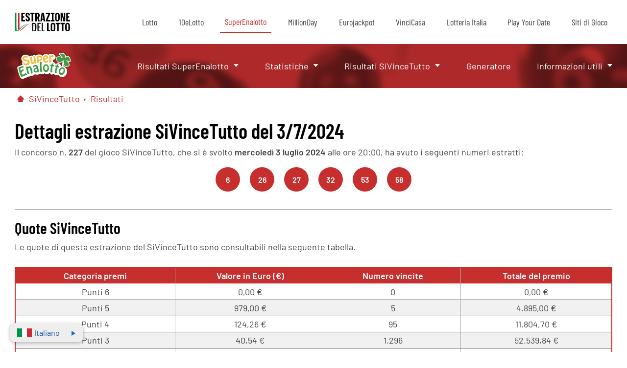

--- FILE ---
content_type: text/html; charset=utf-8
request_url: https://www.estrazionedellotto.it/sivincetutto/risultati/sivincetutto-estrazione-del-03-07-2024
body_size: 8436
content:

<!DOCTYPE html>
<html lang="it">

<head>
	<meta charset="UTF-8">
	<title>Quote SiVinceTutto del 03/07/2024, concorso n. 227</title>
	<meta name="description" content="Quote in dettaglio e distribuzione montepremi dell'estrazione  SiVinceTutto del 03/07/2024, concorso n. 227. Numeri estratti: 6, 26, 27, 32, 53, 58">
	<meta name="keywords" content="quote sivincetutto superenalotto, dettagli estrazione si vince tutto">
	<meta name="viewport" content="width=device-width, initial-scale=1" />
	<meta name="HandheldFriendly" content="True">
	
	
		<meta property="og:title" content="Quote SiVinceTutto del 03/07/2024, concorso n. 227">
		<meta property="og:description" content="Quote in dettaglio e distribuzione montepremi dell'estrazione  SiVinceTutto del 03/07/2024, concorso n. 227. Numeri estratti: 6, 26, 27, 32, 53, 58">
		<meta property="og:type" content="website">
		<meta property="og:url" content="/sivincetutto/risultati/sivincetutto-estrazione-del-03-07-2024">
		<meta property="og:site_name" content="EstrazioneDelLotto.it">
		<meta property="og:image" content="https://www.estrazionedellotto.it/images/default.jpg">
		
    
	<link rel="preload" href="/fonts/barlow-v12-latin-regular.woff2" as="font" crossorigin="anonymous">
	<link rel="preload" href="/fonts/barlow-v12-latin-600.woff2" as="font" crossorigin="anonymous">
	<link rel="preload" href="/fonts/barlow-condensed-v12-latin-regular.woff2" as="font" crossorigin="anonymous">
	<link rel="preload" href="/fonts/barlow-condensed-v12-latin-600.woff2" as="font" crossorigin="anonymous">

	

	<style>
	@font-face {font-display: swap;font-family: 'Barlow';font-style: normal;font-weight: 400;src: url('/fonts/barlow-v12-latin-regular.woff2') format('woff2'),url('/fonts/barlow-v12-latin-regular.ttf') format('truetype');}
	@font-face {font-display: swap;font-family: 'Barlow';font-style: normal;font-weight: 600;src: url('/fonts/barlow-v12-latin-600.woff2') format('woff2'),url('/fonts/barlow-v12-latin-600.ttf') format('truetype');}
	@font-face {font-display: swap;font-family: 'Barlow Condensed';font-style: normal;font-weight: 400;src: url('/fonts/barlow-condensed-v12-latin-regular.woff2') format('woff2'),url('/fonts/barlow-condensed-v12-latin-regular.ttf') format('truetype');}
	@font-face {font-display: swap;font-family: 'Barlow Condensed';font-style: normal;font-weight: 600;src: url('/fonts/barlow-condensed-v12-latin-600.woff2') format('woff2'),url('/fonts/barlow-condensed-v12-latin-600.ttf') format('truetype');}
		
	h1, h2, h3, h4, h5, h6, .latestDraw h2 span, .latestDraw h2 strong {font-family: 'Barlow Condensed', sans-serif;}
	p, strong, a, span, li, button, div, span, input, td, tr, table {font-family: 'Barlow', sans-serif;}
	@media (min-width: 1200px) {
		#mainMenu {margin: 0 0 90px;}
		header #secondaryMenu {position: absolute;top: 90px;width: 100%;}
		#secondaryMenu.scrolled {position: fixed;top: 0px;}
	}
	</style>
	<script>
		window.onscroll = function () { myScroll() };
		function myScroll() {
			if (document.body.scrollTop > 90 || document.documentElement.scrollTop > 90) {
				document.getElementById("secondaryMenu").className = "scrolled";
			} else {
				document.getElementById("secondaryMenu").className = "unscrolled";
			}
		}
	</script>

	<link href="/css/style?v=HF1-WPk56EQUSEj3o4SqGGtkpldBdrgsggtPne6b2dA1" rel="stylesheet"/>


	<style>
	.ball.lottoBG, .lottoBG, #secondaryMenu:before, .subContainer > ul, .homeIcon span, #breadcrumb > li:not(:first-child):after, .latestDraw, .countdownBanner, .yearDrop > p:after, .alphabetRow, #breadcrumb > li:not(:last-child) span:after {background: #c72f2f;}
	.lottoColor, #mainMenu a.estrazione-del-lotto, #mainMenu a.item-superenalotto, #breadcrumb a, .yearButtons > a:not(.colorWH), .catTitle  {color: #c72f2f}
	#mainMenu a.item-superenalotto, #searchTerm > div > div {border-bottom: 2px solid #c72f2f}
	.basicTable tr.winnerRow {border-left: 2px solid #c72f2f}
	.lottoBorder, #myGenerator:before {border: 2px solid #c72f2f}
	.yearDrop, .yearButtons > a, .reorderSwitch  {border-color: #c72f2f}
	.basicTable th {background: #c72f2f;color: #fff;}
	body.eurojackpot .basicTable th {color: #000;}
	.basicTable {border: 2px solid #c72f2f;}
	@media (min-width: 1200px) {
		.lottoColor, #mainMenu a.estrazione-del-lotto, #breadcrumb a, .yearButtons > a:not(.colorWH), .catTitle {color: #c72f2f}
	}
	@media (max-width: 1200px) {
		#mobileMenu {border-top: 4px solid #c72f2f;}
		#mainMenu a.item-superenalotto, #mainMenu div.item-superenalotto a {background: #c72f2f;color: #fff;}
		#mainMenu a.item-superenalotto:after {background: #fff;}
		header {border-bottom: 2px solid #c72f2f}
	}
	</style>

	<link rel="canonical" href="https://www.estrazionedellotto.it/sivincetutto/risultati/sivincetutto-estrazione-del-03-07-2024">

	
	<script>
		function addLoadEvent(n){if(window.addEventListener)window.addEventListener("load",n,!1);else if(window.attachEvent)window.attachEvent("onload",n);else{var d=window.onload;window.onload=function(){d&&d(),n()}}}
	</script>

	<script async src="https://www.googletagmanager.com/gtag/js?id=G-Q3GD06R5J4"></script>
	<script>
		window.dataLayer=window.dataLayer||[];
		function gtag(){dataLayer.push(arguments);}
		gtag('js',new Date());
		gtag('config','G-Q3GD06R5J4');
	</script>
	
	<script>addLoadEvent(function(){ setTimeout(function(){ document.getElementById("autoAds").src="https://pagead2.googlesyndication.com/pagead/js/adsbygoogle.js"; }, 5000); });</script>
	<script id="autoAds" data-ad-client="ca-pub-1780404145344281"></script>
	
	<script type="text/javascript" defer>
    (function(c,l,a,r,i,t,y){
        c[a]=c[a]||function(){(c[a].q=c[a].q||[]).push(arguments)};
        t=l.createElement(r);t.async=1;t.src="https://www.clarity.ms/tag/"+i;
        y=l.getElementsByTagName(r)[0];y.parentNode.insertBefore(t,y);
    })(window, document, "clarity", "script", "sbqtjiba38");
	</script>
</head>

<body class="main superenalotto">
	<header>
		<nav id="mainMenu">
			<div>
				<a href="/" id="logo" class="headerLogo"><img src="/images/logo.svg" alt="superenalotto"></a>
				<ul id="desktopMenu">
					<li><a href="/" class="item-lotto" title="Estrazioni del Lotto">Lotto</a></li>
					<li><a href="/10elotto/" class="item-10elotto" title="Estrazioni del 10Lotto">10eLotto</a></li>
					<li><a href="/superenalotto/" class="item-superenalotto" title="Estrazioni SuperEnalotto">SuperEnalotto</a></li>
					<li><a href="/million-day/" class="item-millionday" title="Estrazioni MillionDay">MillionDay</a></li>
					<li><a href="/eurojackpot/" class="item-eurojackpot" title="Estrazioni Eurojackpot">Eurojackpot</a></li>
					<li><a href="/vinci-casa/" class="item-vincicasa" title="Estrazioni VinciCasa">VinciCasa</a></li>
					<li><a href="/lotteria-italia/" class="item-lotteriaitalia" title="Estrazione Lotteria Italia">Lotteria Italia</a></li>
					<li><a href="/play-your-date/" class="item-playyourdate" title="Estrazione Play Your Date">Play Your Date</a></li>
					<li><a href="/gioca-online" class="item-giocaonline" title="Gioca online">Siti di Gioco</a></li>
				</ul>
				<ul id="mobileMenu">
					<li><p class="item-lotto" title="Estrazioni del Lotto">Lotto</p><div class="item-lotto"><div>
	<div class="subContainer">
		<p><a href="/" class="deskVer">Risultati Estrazioni</a><span class="mobVer">Risultati Estrazioni</span></p>
		<ul>
			<li class="mobVer"><a href="/" title="Risultati Lotto">Risultati estrazioni</a></li>
			<li><a href="/ultime-estrazioni-lotto" title="Estrazioni ultimi 60 giorni">Estrazioni ultimi 60 giorni</a></li>
			<li><a href="/risultati/archivio-lotto-2026" title="Archivio Lotto per anno">Archivio Lotto per anno</a></li>
			<li><a href="/10elotto/ultime-estrazioni-10elotto" title="Estrazioni 10eLotto ultimi 60 giorni">10eLotto ultimi 60 giorni</a></li>
			<li><a href="/10elotto/risultati/archivio-10elotto-2026" title="Archivio estrazioni 10eLotto per anno">Archivio 10eLotto per anno</a></li>
		</ul>
	</div>
	<div class="subContainer">
		<p>Statistiche Lotto</p>
		<ul>
			<li><a href="/statistiche/" title="Statistiche">Statistiche</a></li>
			<li><a href="/statistiche/ritardi-lotto" title="Ritardi">Ritardi</a></li>
			<li><a href="/statistiche/frequenti-lotto" title="Numeri pi&uacute; frequenti">Numeri pi&ugrave; frequenti</a></li>
			<li><a href="/statistiche/ambi-frequenti-lotto" title="Ambi piugrave frequenti">Ambi pi&ugrave frequenti</a></li>
			<li><a href="/statistiche/quaterne-frequenti-lotto">Quaterne Frequenti Lotto</a></li>
			<li><a href="/statistiche/terni-frequenti-lotto">Terni Frequenti Lotto</a></li>
			<li><a href="/statistiche/cadenze-lotto" title="Cadenze">Cadenze</a></li>
			<li><a href="/statistiche/decine-lotto" title="Decine">Decine</a></li>
			<li><a href="/statistiche/radicali-lotto" title="Radicali">Radicali</a></li>
			<li><a href="/statistiche/figure-lotto" title="Figure">Figure</a></li>
			<li><a href="/statistiche/ruota-nazionale" title="Statistiche Ruota Nazionale">Statistiche ruota nazionale</a></li>
			<li><a href="/statistiche/tutte-le-ruote" title="Tutte le ruote">Tutte le ruote</a></li>
		</ul>
	</div>
	<div class="subContainer">
		<p><a href="/simbolotto/" class="deskVer">Simbolotto</a><span class="mobVer">Simbolotto</span></p>
		<ul>
			<li><a href="/simbolotto/risultati-simbolotto" title="Estrazioni ultimi 60 giorni">Estrazioni ultimi 60 giorni</a></li>
			<li><a href="/simbolotto/archivio-simbolotto" title="Archivio Simbolotto">Ultimi 90 giorni Simbolotto</a></li>
			<li><a href="/simbolotto/risultati/archivio-simbolotto-2026" title="Archivio Simbolotto per anno">Archivio Simbolotto per anno</a></li>
			<li><a href="/simbolotto/premi" title="Premi">Premi</a></li>
			<li><a href="/simbolotto/statistiche-simbolotto" title="Statistiche e frequenze nel Simbolotto">Statistiche nel Simbolotto</a></li>
		</ul>
	</div>
	<p class="subLink"><a href="/ambetto" title="Ambetto, che cos'è e come si gioca">Ambetto</a></p>
	<p class="subLink"><a href="/generatore-casuale-giocate" title="Generatore di numeri casuali per Lotto">Generatore</a></p>
	<div class="subContainer">
		<p>Informazioni utili</p>
		<ul>
			<li><a href="/notizie" title="Notizie lotterie">Notizie lotterie</a></li>
			<li><a href="/prontuario-vincite-lotto" title="Prontuario vincite">Prontuario vincite</a></li>
			<li><a href="/come-riscuotere-lotto" title="Riscossione vincite Lotto">Riscossione vincite Lotto</a></li>
			<li><a href="/probabilita-di-vincita" title="Probabilit&agrave; di vincita">Probabilit&agrave; di vincita</a></li>
			<li><a href="/faq-lotto" title="FAQ Lotto">FAQ Lotto</a></li>
			<li><a href="/glossario-lotto" title="Glossario Lotto">Glossario Lotto</a></li>
			<li><a href="/smorfia" title="La Smorfia">La Smorfia</a></li>
		</ul>
	</div>
</div></div></li>
					<li><p class="item-10elotto" title="Estrazioni del 10eLotto">10eLotto</p><div class="item-10elotto"><div>
	<div class="subContainer">
		<p><a href="/10elotto/" class="deskVer">Risultati 10eLotto</a><span class="mobVer">Risultati 10eLotto</span></p>
		<ul>
			<li class="mobVer"><a href="/10elotto/" title="">Risultati estrazioni</a></li>
			<li><a href="/10elotto/ultime-estrazioni-10elotto" title="Estrazioni 10eLotto ultimi 60 giorni">10eLotto ultimi 60 giorni</a></li>
			<li><a href="/10elotto/risultati/archivio-10elotto-2026" title="Archivio estrazioni 10eLotto per anno">Archivio 10eLotto per anno</a></li>
		</ul>
	</div>
	<p class="subLink"><a href="/10elotto/statistiche/10-e-lotto" title="Statistiche de 10eLotto">Statistiche</a></p>
	<div class="subContainer">
		<p>Informazioni utili</p>
		<ul>
			<li><a href="/10elotto/come-si-gioca" title="Come si gioca 10eLotto">Come si gioca</a></li>
			<li><a href="/10elotto/numero-oro-10elotto" title="Numero oro del 10eLotto">Numero oro del 10eLotto</a></li>
		</ul>
	</div>
</div></div></li>
					<li><p class="item-superenalotto" title="Estrazioni SuperEnalotto">SuperEnalotto</p><div class="item-superenalotto"><div>
	<div class="subContainer">
		<p><a href="/superenalotto/" class="deskVer">Risultati SuperEnalotto</a><span class="mobVer">Risultati SuperEnalotto</span></p>
		<ul>
			<li class="mobVer"><a href="/superenalotto/" title="Risultati SuperEnalotto">Risultati estrazioni</a></li>
			<li><a href="/superenalotto/risultati-superenalotto" title="Ultimi 12 Estrazioni">Ultimi 12 Estrazioni</a></li>
			<li><a href="/superenalotto/archivio-superenalotto" title="Estrazioni ultimi 90 giorni">Estrazioni ultimi 90 giorni</a></li>
			<li><a href="/superenalotto/risultati/archivio-superenalotto-2026" title="Archivio SuperEnalotto per anno">Archivio SuperEnalotto per anno</a></li>
		</ul>
	</div>
	<div class="subContainer">
		<p>Statistiche</p>
		<ul>
			<li><a href="/superenalotto/statistiche/frequenti-superenalotto" title="Frequenti SuperEnalotto">Frequenti SuperEnalotto</a></li>
			<li><a href="/superenalotto/statistiche/ritardi-superenalotto" title="Ritardi SuperEnalotto">Ritardi SuperEnalotto</a></li>
			<li><a href="/superenalotto/statistiche/pari-e-dispari-superenalotto" title="Pari e dispari">Pari e dispari</a></li>
			<li><a href="/superenalotto/statistiche/pari-e-dispari-superenalotto-anni-precedenti" title="Pari e dispari precedenti">Pari e dispari precedenti</a></li>
			<li><a href="/superenalotto/statistiche/formule-della-sestina-superenalotto" title="Formule della sestina">Formule della sestina</a></li>
			<li><a href="/superenalotto/statistiche/superstar-superenalotto" title="Statistiche SuperStar">Statistiche SuperStar</a></li>
		</ul>
	</div>
	<div class="subContainer">
		<p><a href="/sivincetutto/" class="deskVer">Risultati SiVinceTutto</a><span class="mobVer">Risultati SiVinceTutto</span></p>
		<ul>
			<li class="mobVer"><a href="/sivincetutto/" title="Risultati SiVinceTutto">Risultati estrazioni</a></li>
			<li><a href="/sivincetutto/risultati-sivincetutto" title="Ultime estrazioni SiVinceTutto">Ultimi 12 estrazioni</a></li>
			<li><a href="/sivincetutto/archivio-sivincetutto" title="Archivio SiVinceTutto">Ultimi 90 giorni</a></li>
			<li><a href="/sivincetutto/statistiche/statistiche-sivincetutto" title="Statistiche SiVinceTutto">Statistiche SiVinceTutto</a></li>
			<li><a href="/sivincetutto/come-si-gioca-sivincetutto" title="Statistiche SiVinceTutto">Come si gioca SiVinceTutto</a></li>
		</ul>
	</div>
	<p class="subLink"><a href="/superenalotto/generatore-casuale-superenalotto" title="Generatore giocate SuperEnalotto">Generatore</a></p>
	<div class="subContainer">
		<p>Informazioni utili</p>
		<ul>
			<li><a href="/superenalotto/come-si-gioca-superenalotto" title="Come si gioca">Come si gioca</a></li>
			<li><a href="/superenalotto/come-riscuotere-superenalotto" title="Come riscuotere">Come riscuotere</a></li>
			<li><a href="/superenalotto/vincite-record" title="Vincite record">Vincite record</a></li>
			<li><a href="/superenalotto/probabilita-di-vincita" title="Probabilit&agrave; di vincita">Probabilit&agrave; di vincita</a></li>
			<li><a href="/superenalotto/come-avviene-l-estrazione" title="Come funziona l'estrazione">Come funziona l'estrazione</a></li>
		</ul>
	</div>
</div></div></li>
					<li><p class="item-millionday" title="Estrazioni MillionDay">MillionDay</p><div class="item-million-day"><div>
	<div class="subContainer">
		<p><a href="/million-day/" class="deskVer">Risultati MillionDay</a><span class="mobVer">Risultati MillionDay</span></p>
		<ul>
			<li class="mobVer"><a href="/million-day/" title="Risultati MillionDay">Risultati estrazioni</a></li>
			<li><a href="/million-day/risultati-millionday" title="Ultimi 12 estrazioni">Ultimi 12 estrazioni</a></li>
			<li><a href="/million-day/archivio-millionday" title="Estrazioni ultimi 90 giorni">Estrazioni ultimi 90 giorni</a></li>
			<li><a href="/million-day/risultati/archivio-millionday-2026" title="Archivio per anno">Archivio per anno</a></li>
		</ul>
	</div>
	
	<p class="subLink"><a href="https://milliondaylotto.it/verifica-schedina" target="_blank" rel="noopener" title="Verifica numeri MillionDay">Verifica numeri MillionDay</a></p>
	<p class="subLink"><a href="/million-day/premi" title="Vincite e Premi MillionDay">Vincite e premi MillionDay</a></p>
	<p class="subLink"><a href="/million-day/statistiche-millionday" title="Statistiche MillionDay">Statistiche MillionDay</a></p>
</div></div></li>
					<li><p class="item-eurojackpot" title="Estrazioni Eurojackpot">Eurojackpot</p><div class="item-eurojackpot"><div>
	<div class="subContainer">
		<p><a href="/eurojackpot/" class="deskVer">Risultati Eurojackpot</a><span class="mobVer">Risultati Eurojackpot</span></p>
		<ul>
			<li class="mobVer"><a href="/eurojackpot/" title="">Risultati estrazioni</a></li>
			<li><a href="/eurojackpot/controlla-numeri-euro-jackpot" title="Verifica numeri Eurojackpot">Verifica numeri Eurojackpot</a></li>
			<li><a href="/eurojackpot/risultati-euro-jackpot" title="Ultimi 12 estrazioni">Ultimi 12 Estrazioni</a></li>
			<li><a href="/eurojackpot/archivio-euro-jackpot" title="Estrazioni ultimi 90 giorni">Estrazioni ultimi 90 giorni</a></li>
			<li><a href="/eurojackpot/risultati/archivio-euro-jackpot-2026" title="Archivio Eurojackpot per anno">Archivio Eurojackpot per anno</a></li>
		</ul>
	</div>
	<div class="subContainer">
		<p>Statistiche Eurojackpot</p>
		<ul>
			<li><a href="/eurojackpot/statistiche/statistiche-euro-jackpot" title="Statistiche de Eurojackpot">Statistiche</a></li>
			<li><a href="/eurojackpot/probabilita-di-vincita" title="Probabilit&agrave; di vincita">Probabilit&agrave; di vincita</a></li>
		</ul>
	</div>
	
	<p class="subLink"><a href="/eurojackpot/generatore-casuale-euro-jackpot" title="Generatore di numeri casuali per Eurojackpot">Generatore</a></p>
	<div class="subContainer">
		<p>Informazioni utili</p>
		<ul>
			<li><a href="/eurojackpot/come-si-gioca-euro-jackpot" title="Come si gioca">Come si gioca</a></li>
			<li><a href="/eurojackpot/premi">Premi Eurojackpot</a></li>
			<li><a href="/eurojackpot/medagliere-eurojackpot" title="Medagliere Eurojackpot">Medagliere Eurojackpot</a></li>
			<li><a href="/eurojackpot/cronologia" title="Cronologia Eurojackpot">Cronologia Eurojackpot</a></li>
			<li><a href="/eurojackpot/faq-euro-jackpot" title="FAQ Eurojackpot">FAQ Eurojackpot</a></li>
		</ul>
	</div>
</div></div></li>
					<li><p class="item-vincicasa" title="Estrazioni VinciCasa">VinciCasa</p><div class="item-vinci-casa"><div>
	<div class="subContainer">
		<p><a href="/vinci-casa/" class="deskVer">Estrazioni VinciCasa</a><span class="mobVer">Estrazioni VinciCasa</span></p>
		<ul>
			<li class="mobVer"><a href="/vinci-casa/" title="Estrazioni VinciCasa">Risultati estrazioni</a></li>
			<li><a href="/vinci-casa/risultati-vinci-casa" title="Ultimi 12 Estrazioni">Ultimi 12 Estrazioni</a></li>
			<li><a href="/vinci-casa/archivio-vinci-casa" title="Archivio VinciCasa">Archivio VinciCasa</a></li>
			<li><a href="/vinci-casa/risultati/archivio-vinci-casa-2026" title="Archivio VinciCasa per anno">Archivio VinciCasa per anno</a></li>
		</ul>
	</div>
	<p class="subLink"><a href="/vinci-casa/controlla-numeri-vinci-casa" title="Verifica numeri VinciCasa">Verifica numeri VinciCasa</a></p>
	<p class="subLink"><a href="/vinci-casa/statistiche/statistiche-vinci-casa" title="Statistiche VinciCasa">Statistiche VinciCasa</a></p>
	<div class="subContainer">
		<p>Informazioni utili</p>
		<ul>
			<li><a href="/vinci-casa/come-si-gioca-vinci-casa" title="Come si gioca VinciCasa">Come si gioca VinciCasa</a></li>
			<li><a href="/vinci-casa/incasso-vincite-vinci-casa" title="Come riscuotere">Come riscuotere</a></li>
			<li><a href="/vinci-casa/probabilita-di-vincita" title="Probabilit&agrave; di vincita">Probabilit&agrave; di vincita</a></li>
			<li><a href="/vinci-casa/faq-vinci-casa" title="FAQ VinciCasa">FAQ VinciCasa</a></li>
		</ul>
	</div>
</div></div></li>
					<li><p class="item-lotteriaitalia" title="Estrazione Lotteria Italia">Lotteria Italia</p><div class="item-lotteria-italia"><div>
	<div class="subContainer">
		<p><a href="/lotteria-italia/" class="deskVer">Risultati Lotteria Italia</a><span class="mobVer">Risultati Lotteria Italia</span></p>
		<ul>
			<li class="mobVer"><a href="/lotteria-italia/" title="Risultati Lotteria Italia">Risultati estrazioni</a></li>
			<li><a href="/lotteria-italia/risultati/2024" title="Risultati archivio del 2024">Archivio del 2024</a></li>
			<li><a href="/lotteria-italia/archivio" title="Archivio Lotteria Italia">Archivio Lotteria Italia</a></li>
		</ul>
	</div>
	<div class="subContainer">
		<p>Informazioni utili</p>
		<ul>
			<li><a href="/lotteria-italia/come-si-gioca" title="Come si gioca">Come si gioca</a></li>
			<li><a href="/lotteria-italia/incasso-vincite" title="Incasso vincite Lotteria Italia">Incasso vincite Lotteria Italia</a></li>
			<li><a href="/lotteria-italia/faq" title="FAQ Lotteria Italia">FAQ Lotteria Italia</a></li>
		</ul>
	</div>
	
		<p class="subLink"><a href="/it/gioca/lotteria-italia" target="_blank" rel="noopener nofollow" title="Biglietti Online">Biglietti Online</a></p>
	
</div></div></li>
					<li><p class="item-playyourdate" title="Estrazione Play Your Date">Play Your Date</p><div class="item-play-your-date"><div>
	<div class="subContainer">
		<p><a href="/play-your-date/" class="deskVer">Risultati Play Your Date</a><span class="mobVer">Risultati Play Your Date</span></p>
		<ul>
			<li class="mobVer"><a href="/play-your-date/" title="Risultati Play Your Date">Risultati estrazioni</a></li>
			<li><a href="/play-your-date/risultati-play-your-date" title="Ultimi 12 estrazioni">Ultimi 12 estrazioni</a></li>
			<li><a href="/play-your-date/archivio-play-your-date" title="Archivio Play Your Date">Archivio Play Your Date</a></li>
			<li><a href="/play-your-date/risultati/archivio-play-your-date-2026" title="Archivio Play Your Date per anno">Archivio Play Your Date per anno</a></li>
		</ul>
	</div>
	<p class="subLink"><a href="/play-your-date/statistiche/statistiche-play-your-date" title="Statistiche Play Your Date">Statistiche Play Your Date</a></p>
	<div class="subContainer">
		<p>Informazioni utili</p>
		<ul>
			<li><a href="/play-your-date/come-si-gioca-play-your-date" title="Come si gioca">Come si gioca</a></li>
			<li><a href="/play-your-date/probabilita-di-vincita" title="Probabilit&agrave; di vincita">Probabilit&agrave; di vincita</a></li>
			<li><a href="/play-your-date/faq-play-your-date" title="FAQ Play Your Date">FAQ Play Your Date</a></li>
		</ul>
	</div>
</div></div></li>
					<li><a href="/gioca-online" class="item-giocaonline" title="Gioca online">Siti di Gioco</a></li>
				</ul>
				<div id="myHamburger" onclick="openMenu()">
					<span id="upper"></span>
					<span id="middle"></span>
					<span id="lower"></span>
					<script>var menu = true; function openMenu() { if (menu) { document.getElementsByTagName('html')[0].className = "openMenu"; menu = false } else { document.getElementsByTagName('html')[0].className = ""; menu = true } }</script>
				</div>
			</div>
		</nav>
		<div id="secondaryMenu">
			<div>
			
					<a class="headerLogo" href="/superenalotto/" ><img src="/images/logos/superenalotto.svg" alt="Super Enalotto Logo"></a>
						<div>
	<div class="subContainer">
		<p><a href="/superenalotto/" class="deskVer">Risultati SuperEnalotto</a><span class="mobVer">Risultati SuperEnalotto</span></p>
		<ul>
			<li class="mobVer"><a href="/superenalotto/" title="Risultati SuperEnalotto">Risultati estrazioni</a></li>
			<li><a href="/superenalotto/risultati-superenalotto" title="Ultimi 12 Estrazioni">Ultimi 12 Estrazioni</a></li>
			<li><a href="/superenalotto/archivio-superenalotto" title="Estrazioni ultimi 90 giorni">Estrazioni ultimi 90 giorni</a></li>
			<li><a href="/superenalotto/risultati/archivio-superenalotto-2026" title="Archivio SuperEnalotto per anno">Archivio SuperEnalotto per anno</a></li>
		</ul>
	</div>
	<div class="subContainer">
		<p>Statistiche</p>
		<ul>
			<li><a href="/superenalotto/statistiche/frequenti-superenalotto" title="Frequenti SuperEnalotto">Frequenti SuperEnalotto</a></li>
			<li><a href="/superenalotto/statistiche/ritardi-superenalotto" title="Ritardi SuperEnalotto">Ritardi SuperEnalotto</a></li>
			<li><a href="/superenalotto/statistiche/pari-e-dispari-superenalotto" title="Pari e dispari">Pari e dispari</a></li>
			<li><a href="/superenalotto/statistiche/pari-e-dispari-superenalotto-anni-precedenti" title="Pari e dispari precedenti">Pari e dispari precedenti</a></li>
			<li><a href="/superenalotto/statistiche/formule-della-sestina-superenalotto" title="Formule della sestina">Formule della sestina</a></li>
			<li><a href="/superenalotto/statistiche/superstar-superenalotto" title="Statistiche SuperStar">Statistiche SuperStar</a></li>
		</ul>
	</div>
	<div class="subContainer">
		<p><a href="/sivincetutto/" class="deskVer">Risultati SiVinceTutto</a><span class="mobVer">Risultati SiVinceTutto</span></p>
		<ul>
			<li class="mobVer"><a href="/sivincetutto/" title="Risultati SiVinceTutto">Risultati estrazioni</a></li>
			<li><a href="/sivincetutto/risultati-sivincetutto" title="Ultime estrazioni SiVinceTutto">Ultimi 12 estrazioni</a></li>
			<li><a href="/sivincetutto/archivio-sivincetutto" title="Archivio SiVinceTutto">Ultimi 90 giorni</a></li>
			<li><a href="/sivincetutto/statistiche/statistiche-sivincetutto" title="Statistiche SiVinceTutto">Statistiche SiVinceTutto</a></li>
			<li><a href="/sivincetutto/come-si-gioca-sivincetutto" title="Statistiche SiVinceTutto">Come si gioca SiVinceTutto</a></li>
		</ul>
	</div>
	<p class="subLink"><a href="/superenalotto/generatore-casuale-superenalotto" title="Generatore giocate SuperEnalotto">Generatore</a></p>
	<div class="subContainer">
		<p>Informazioni utili</p>
		<ul>
			<li><a href="/superenalotto/come-si-gioca-superenalotto" title="Come si gioca">Come si gioca</a></li>
			<li><a href="/superenalotto/come-riscuotere-superenalotto" title="Come riscuotere">Come riscuotere</a></li>
			<li><a href="/superenalotto/vincite-record" title="Vincite record">Vincite record</a></li>
			<li><a href="/superenalotto/probabilita-di-vincita" title="Probabilit&agrave; di vincita">Probabilit&agrave; di vincita</a></li>
			<li><a href="/superenalotto/come-avviene-l-estrazione" title="Come funziona l'estrazione">Come funziona l'estrazione</a></li>
		</ul>
	</div>
</div>
				<p class="mobileDir">Sivincetutto estrazione del 03 07 2024</p>
			</div>
		</div>

		<script>
			document.querySelectorAll("#mobileMenu > li > p").forEach((mob) => {
				mob.addEventListener("click", function (e) {
					if (mob.innerText !== "Siti di Gioco") {
						e.preventDefault();
					}
					const parentLi = mob.parentElement;
					const isOpen = parentLi.classList.contains("openMob");
					document.querySelectorAll("#mobileMenu > li").forEach((li) => {
						li.classList.remove("openMob");
					});
					if (!isOpen) {
						parentLi.classList.add("openMob");
					}
				});
			});

			document.querySelectorAll("#mobileMenu .subContainer > p").forEach((sub) => {
				sub.addEventListener("click", function (e) {
					e.preventDefault();
					const parentCont = sub.parentElement;
					const isOpenCont = parentCont.classList.contains("openSub");
					document.querySelectorAll("#mobileMenu .subContainer").forEach((cont) => {
						cont.classList.remove("openSub");
					});
					if (!isOpenCont) {
						parentCont.classList.add("openSub");
					}
				});
			});
		</script>

	</header>

	

	<div id="langSwitch" class="it-lang">
		<a><img src="/images/italiano.svg" alt="italiano Flag" />Italiano</a>
		<div>
			
					<a href="/sivincetutto/risultati/sivincetutto-estrazione-del-03-07-2024" title="Visualizza cuesta pagina in italiano" class="it">Italiano</a>
				
					<a href="/en/sivincetutto/results/sivincetutto-result-03-07-2024" title="This page is availble in English" class="en">English</a>
				
		</div>
	</div>
	

		
	<div class="content">

<nav>
	<ul id="breadcrumb" itemscope itemtype="https://schema.org/BreadcrumbList">
		<li itemprop="itemListElement" itemscope="" itemtype="https://schema.org/ListItem"><a itemprop="item" href="/" class="homeIcon" title="Pagina Iniziale" aria-label="Pagina Iniziale"><span itemprop="name">Home</span></a><meta itemprop="position" content="1" /></li>
		<li itemprop="itemListElement" itemscope="" itemtype="https://schema.org/ListItem"><a itemprop="item" href="/sivincetutto/" title="SiVinceTutto"><span itemprop="name">SiVinceTutto</span></a><meta itemprop="position" content="2" /></li>
		<li itemprop="itemListElement" itemscope="" itemtype="https://schema.org/ListItem"><a itemprop="item" title="Risultati del SiVinceTutto"><span itemprop="name">Risultati</span></a><meta itemprop="position" content="3" /></li>
	</ul>
</nav>

<div id="soloDraw" class="regularPara lineAccent">
	<h1>Dettagli estrazione SiVinceTutto del 3/7/2024</h1>

	<p>Il concorso n. <strong>227</strong> del gioco SiVinceTutto, che si &egrave; svolto <strong>mercoledì 3 luglio 2024</strong> alle ore 20:00, ha avuto i seguenti numeri estratti:</p>
		
	<ul class="ballRow flex-start-center">
		
			<li class="ball lottoBG colorWH ball">6</li>
		
			<li class="ball lottoBG colorWH ball">26</li>
		
			<li class="ball lottoBG colorWH ball">27</li>
		
			<li class="ball lottoBG colorWH ball">32</li>
		
			<li class="ball lottoBG colorWH ball">53</li>
		
			<li class="ball lottoBG colorWH ball">58</li>
		
	</ul>

	

			<h2>Quote SiVinceTutto</h2>
			<p>Le quote di questa estrazione del SiVinceTutto sono consultabili nella seguente tabella.</p>
			
		<table class="basicTable">
			<thead>
				<tr>
					<th>Categoria premi</th>
					<th>Valore in Euro (&euro;)</th>
					<th>Numero vincite</th>
					<th>Totale del premio</th>
				</tr>
			</thead>
			<tbody>
				
					<tr >
						<td class="nomePremio"><span>Punti 6</span></td>
						<td>0,00 &euro;</td>
						<td>0</td>
						<td>0,00 &euro;</td>
					</tr>
				
					<tr  class="trNumero2">
						<td class="nomePremio"><span>Punti 5</span></td>
						<td>979,00 &euro;</td>
						<td>5</td>
						<td>4.895,00 &euro;</td>
					</tr>
				
					<tr >
						<td class="nomePremio"><span>Punti 4</span></td>
						<td>124,26 &euro;</td>
						<td>95</td>
						<td>11.804,70 &euro;</td>
					</tr>
				
					<tr  class="trNumero2">
						<td class="nomePremio"><span>Punti 3</span></td>
						<td>40,54 &euro;</td>
						<td>1.296</td>
						<td>52.539,84 &euro;</td>
					</tr>
				
					<tr >
						<td class="nomePremio"><span>Punti 2</span></td>
						<td>10,12 &euro;</td>
						<td>7.381</td>
						<td>74.695,72 &euro;</td>
					</tr>
				
					<tr  class="trNumero2">
						<td class="nomePremio"><span>Montepremi totale</span></td>
						<td>-</td>
						<td>8.777</td>
						<td>143.935,26 &euro;</td>
					</tr>
				
			</tbody>
		</table>
			
	


</div>


		
	</div>

	<footer class="lottoBG colorWHA">
		<div>
			<div class="flex-space-between-center colorWHA">
				<a href="/"><img src="/images/logo-alt.svg" alt="Estrazione Del Lotto Logo"></a>
				<a href="/contatti" title="Contatti">Contatti</a>
				<a href="/glossario-lotto" title="Glossario del Lotto">Glossario del Lotto</a>
				<a href="/privacy" title="Informativa sulla privacy">Informativa sulla privacy</a>
				<a href="/politica-dei-cookie" title="Politica Dei Cookie">Politica Dei Cookie</a>
				<a href="/truffe-lotteria" title="Truffe Lotteria">Truffe Lotteria</a>
				<a href="/dichiarazione-di-limitazione-di-responsabilita" title="Dichiarazione di responsabilita">Dichiarazione di responsabilit&agrave;</a>
				<a href="/mappa-del-sito" title="Mappa Del Sito">Mappa Del Sito</a>
			</div>
		</div>
		<div>
			<p>Copyright &copy; 2026 EstrazioneDelLotto.it. Tutti i diritti riservati.</p>
		</div>
	</footer>

	
			<div style="text-align:center;margin:auto">
				<div class="gptslot" data-adunitid="0" data-addesktop="true"></div>
			</div>
		<script src="/js/main?v=1qKl7YpEO-KDTK-_t3QBZLNWrDyWMoS5rEaMQKYD-rM1"></script>

	<script src="/js/mobile?v=-ZRBLTd3kPWKxPx_flvQbfKFf4XPa32uhZTHckzQNhs1"></script>


	
	
	

</body>
</html>